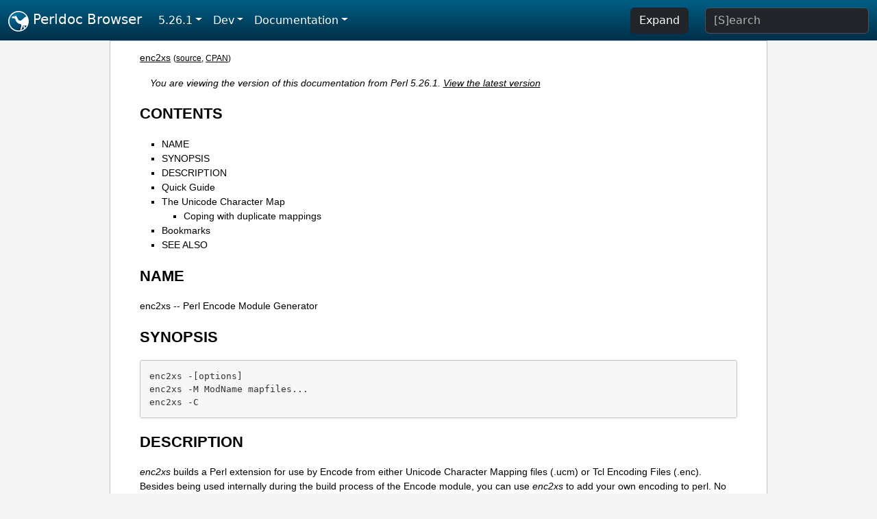

--- FILE ---
content_type: text/html;charset=UTF-8
request_url: https://perldoc.perl.org/5.26.1/enc2xs
body_size: 6498
content:
<!DOCTYPE html>
<html lang="en">
  <head>
    <meta charset="utf-8">
    <meta http-equiv="X-UA-Compatible" content="IE=edge">
    <meta name="viewport" content="width=device-width, initial-scale=1">
    <title>enc2xs -- Perl Encode Module Generator - Perldoc Browser</title>
    <link rel="search" href="/opensearch.xml" type="application/opensearchdescription+xml" title="Perldoc Browser">
    <link rel="canonical" href="https://perldoc.perl.org/enc2xs">
    <link href="/css/bootstrap.min.css" rel="stylesheet">
    <link href="/css/stackoverflow-light.min.css" rel="stylesheet">
    <link href="/css/perldoc.css" rel="stylesheet">
    <!-- Global site tag (gtag.js) - Google Analytics -->
    <script async src="https://www.googletagmanager.com/gtag/js?id=G-KVNWBNT5FB"></script>
    <script>
      window.dataLayer = window.dataLayer || [];
      function gtag(){dataLayer.push(arguments);}
      gtag('js', new Date());

      gtag('config', 'G-KVNWBNT5FB');
      gtag('config', 'UA-50555-3');
    </script>
  </head>
  <body>
    <nav class="navbar navbar-expand-md bg-dark" data-bs-theme="dark"><div class="container-fluid">
  <button class="navbar-toggler" type="button" data-bs-toggle="collapse" data-bs-target="#navbarNav" aria-controls="navbarNav" aria-expanded="false" aria-label="Toggle navigation">
    <span class="navbar-toggler-icon"></span>
  </button>
  <a class="navbar-brand" href="/"><img src="/images/perl_camel_30.png" width="30" height="30" class="d-inline-block align-text-top" alt="Perl Camel Logo"> Perldoc Browser</a>
  <div class="collapse navbar-collapse" id="navbarNav">
    <ul class="navbar-nav me-auto">
      <li class="nav-item dropdown text-nowrap">
        <a class="nav-link dropdown-toggle" href="#" id="dropdownlink-stable" role="button" data-bs-toggle="dropdown" aria-haspopup="true" aria-expanded="false">5.26.1</a>
        <div class="dropdown-menu" aria-labelledby="dropdownlink-stable">
          <a class="dropdown-item" href="/enc2xs">Latest</a>
          <hr class="dropdown-divider">
          <a class="dropdown-item" href="/5.42.0/enc2xs">5.42.0</a>
          <hr class="dropdown-divider">
          <a class="dropdown-item" href="/5.40.3/enc2xs">5.40.3</a>
          <a class="dropdown-item" href="/5.40.2/enc2xs">5.40.2</a>
          <a class="dropdown-item" href="/5.40.1/enc2xs">5.40.1</a>
          <a class="dropdown-item" href="/5.40.0/enc2xs">5.40.0</a>
          <hr class="dropdown-divider">
          <a class="dropdown-item" href="/5.38.5/enc2xs">5.38.5</a>
          <a class="dropdown-item" href="/5.38.4/enc2xs">5.38.4</a>
          <a class="dropdown-item" href="/5.38.3/enc2xs">5.38.3</a>
          <a class="dropdown-item" href="/5.38.2/enc2xs">5.38.2</a>
          <a class="dropdown-item" href="/5.38.1/enc2xs">5.38.1</a>
          <a class="dropdown-item" href="/5.38.0/enc2xs">5.38.0</a>
          <hr class="dropdown-divider">
          <a class="dropdown-item" href="/5.36.3/enc2xs">5.36.3</a>
          <a class="dropdown-item" href="/5.36.2/enc2xs">5.36.2</a>
          <a class="dropdown-item" href="/5.36.1/enc2xs">5.36.1</a>
          <a class="dropdown-item" href="/5.36.0/enc2xs">5.36.0</a>
          <hr class="dropdown-divider">
          <a class="dropdown-item" href="/5.34.3/enc2xs">5.34.3</a>
          <a class="dropdown-item" href="/5.34.2/enc2xs">5.34.2</a>
          <a class="dropdown-item" href="/5.34.1/enc2xs">5.34.1</a>
          <a class="dropdown-item" href="/5.34.0/enc2xs">5.34.0</a>
          <hr class="dropdown-divider">
          <a class="dropdown-item" href="/5.32.1/enc2xs">5.32.1</a>
          <a class="dropdown-item" href="/5.32.0/enc2xs">5.32.0</a>
          <hr class="dropdown-divider">
          <a class="dropdown-item" href="/5.30.3/enc2xs">5.30.3</a>
          <a class="dropdown-item" href="/5.30.2/enc2xs">5.30.2</a>
          <a class="dropdown-item" href="/5.30.1/enc2xs">5.30.1</a>
          <a class="dropdown-item" href="/5.30.0/enc2xs">5.30.0</a>
          <hr class="dropdown-divider">
          <a class="dropdown-item" href="/5.28.3/enc2xs">5.28.3</a>
          <a class="dropdown-item" href="/5.28.2/enc2xs">5.28.2</a>
          <a class="dropdown-item" href="/5.28.1/enc2xs">5.28.1</a>
          <a class="dropdown-item" href="/5.28.0/enc2xs">5.28.0</a>
          <hr class="dropdown-divider">
          <a class="dropdown-item" href="/5.26.3/enc2xs">5.26.3</a>
          <a class="dropdown-item" href="/5.26.2/enc2xs">5.26.2</a>
          <a class="dropdown-item active" href="/5.26.1/enc2xs">5.26.1</a>
          <a class="dropdown-item" href="/5.26.0/enc2xs">5.26.0</a>
          <hr class="dropdown-divider">
          <a class="dropdown-item" href="/5.24.4/enc2xs">5.24.4</a>
          <a class="dropdown-item" href="/5.24.3/enc2xs">5.24.3</a>
          <a class="dropdown-item" href="/5.24.2/enc2xs">5.24.2</a>
          <a class="dropdown-item" href="/5.24.1/enc2xs">5.24.1</a>
          <a class="dropdown-item" href="/5.24.0/enc2xs">5.24.0</a>
          <hr class="dropdown-divider">
          <a class="dropdown-item" href="/5.22.4/enc2xs">5.22.4</a>
          <a class="dropdown-item" href="/5.22.3/enc2xs">5.22.3</a>
          <a class="dropdown-item" href="/5.22.2/enc2xs">5.22.2</a>
          <a class="dropdown-item" href="/5.22.1/enc2xs">5.22.1</a>
          <a class="dropdown-item" href="/5.22.0/enc2xs">5.22.0</a>
          <hr class="dropdown-divider">
          <a class="dropdown-item" href="/5.20.3/enc2xs">5.20.3</a>
          <a class="dropdown-item" href="/5.20.2/enc2xs">5.20.2</a>
          <a class="dropdown-item" href="/5.20.1/enc2xs">5.20.1</a>
          <a class="dropdown-item" href="/5.20.0/enc2xs">5.20.0</a>
          <hr class="dropdown-divider">
          <a class="dropdown-item" href="/5.18.4/enc2xs">5.18.4</a>
          <a class="dropdown-item" href="/5.18.3/enc2xs">5.18.3</a>
          <a class="dropdown-item" href="/5.18.2/enc2xs">5.18.2</a>
          <a class="dropdown-item" href="/5.18.1/enc2xs">5.18.1</a>
          <a class="dropdown-item" href="/5.18.0/enc2xs">5.18.0</a>
          <hr class="dropdown-divider">
          <a class="dropdown-item" href="/5.16.3/enc2xs">5.16.3</a>
          <a class="dropdown-item" href="/5.16.2/enc2xs">5.16.2</a>
          <a class="dropdown-item" href="/5.16.1/enc2xs">5.16.1</a>
          <a class="dropdown-item" href="/5.16.0/enc2xs">5.16.0</a>
          <hr class="dropdown-divider">
          <a class="dropdown-item" href="/5.14.4/enc2xs">5.14.4</a>
          <a class="dropdown-item" href="/5.14.3/enc2xs">5.14.3</a>
          <a class="dropdown-item" href="/5.14.2/enc2xs">5.14.2</a>
          <a class="dropdown-item" href="/5.14.1/enc2xs">5.14.1</a>
          <a class="dropdown-item" href="/5.14.0/enc2xs">5.14.0</a>
          <hr class="dropdown-divider">
          <a class="dropdown-item" href="/5.12.5/enc2xs">5.12.5</a>
          <a class="dropdown-item" href="/5.12.4/enc2xs">5.12.4</a>
          <a class="dropdown-item" href="/5.12.3/enc2xs">5.12.3</a>
          <a class="dropdown-item" href="/5.12.2/enc2xs">5.12.2</a>
          <a class="dropdown-item" href="/5.12.1/enc2xs">5.12.1</a>
          <a class="dropdown-item" href="/5.12.0/enc2xs">5.12.0</a>
          <hr class="dropdown-divider">
          <a class="dropdown-item" href="/5.10.1/enc2xs">5.10.1</a>
          <a class="dropdown-item" href="/5.10.0/enc2xs">5.10.0</a>
          <hr class="dropdown-divider">
          <a class="dropdown-item" href="/5.8.9/enc2xs">5.8.9</a>
          <a class="dropdown-item" href="/5.8.8/enc2xs">5.8.8</a>
          <a class="dropdown-item" href="/5.8.7/enc2xs">5.8.7</a>
          <a class="dropdown-item" href="/5.8.6/enc2xs">5.8.6</a>
          <a class="dropdown-item" href="/5.8.5/enc2xs">5.8.5</a>
          <a class="dropdown-item" href="/5.8.4/enc2xs">5.8.4</a>
          <a class="dropdown-item" href="/5.8.3/enc2xs">5.8.3</a>
          <a class="dropdown-item" href="/5.8.2/enc2xs">5.8.2</a>
          <a class="dropdown-item" href="/5.8.1/enc2xs">5.8.1</a>
          <a class="dropdown-item" href="/5.8.0/enc2xs">5.8.0</a>
          <hr class="dropdown-divider">
          <a class="dropdown-item" href="/5.6.2/enc2xs">5.6.2</a>
          <a class="dropdown-item" href="/5.6.1/enc2xs">5.6.1</a>
          <a class="dropdown-item" href="/5.6.0/enc2xs">5.6.0</a>
          <hr class="dropdown-divider">
          <a class="dropdown-item" href="/5.005_04/enc2xs">5.005_04</a>
          <a class="dropdown-item" href="/5.005_03/enc2xs">5.005_03</a>
          <a class="dropdown-item" href="/5.005_02/enc2xs">5.005_02</a>
          <a class="dropdown-item" href="/5.005_01/enc2xs">5.005_01</a>
          <a class="dropdown-item" href="/5.005/enc2xs">5.005</a>
        </div>
      </li>
      <li class="nav-item dropdown text-nowrap">
        <a class="nav-link dropdown-toggle" href="#" id="dropdownlink-dev" role="button" data-bs-toggle="dropdown" aria-haspopup="true" aria-expanded="false">Dev</a>
        <div class="dropdown-menu" aria-labelledby="dropdownlink-dev">
          <a class="dropdown-item" href="/blead/enc2xs">blead</a>
          <a class="dropdown-item" href="/5.43.7/enc2xs">5.43.7</a>
          <a class="dropdown-item" href="/5.43.6/enc2xs">5.43.6</a>
          <a class="dropdown-item" href="/5.43.5/enc2xs">5.43.5</a>
          <a class="dropdown-item" href="/5.43.4/enc2xs">5.43.4</a>
          <a class="dropdown-item" href="/5.43.3/enc2xs">5.43.3</a>
          <a class="dropdown-item" href="/5.43.2/enc2xs">5.43.2</a>
          <a class="dropdown-item" href="/5.43.1/enc2xs">5.43.1</a>
          <hr class="dropdown-divider">
          <a class="dropdown-item" href="/5.42.0-RC3/enc2xs">5.42.0-RC3</a>
          <a class="dropdown-item" href="/5.42.0-RC2/enc2xs">5.42.0-RC2</a>
          <a class="dropdown-item" href="/5.42.0-RC1/enc2xs">5.42.0-RC1</a>
          <hr class="dropdown-divider">
          <a class="dropdown-item" href="/5.41.13/enc2xs">5.41.13</a>
          <a class="dropdown-item" href="/5.41.12/enc2xs">5.41.12</a>
          <a class="dropdown-item" href="/5.41.11/enc2xs">5.41.11</a>
          <a class="dropdown-item" href="/5.41.10/enc2xs">5.41.10</a>
          <a class="dropdown-item" href="/5.41.9/enc2xs">5.41.9</a>
          <a class="dropdown-item" href="/5.41.8/enc2xs">5.41.8</a>
          <a class="dropdown-item" href="/5.41.7/enc2xs">5.41.7</a>
          <a class="dropdown-item" href="/5.41.6/enc2xs">5.41.6</a>
          <a class="dropdown-item" href="/5.41.5/enc2xs">5.41.5</a>
          <a class="dropdown-item" href="/5.41.4/enc2xs">5.41.4</a>
          <a class="dropdown-item" href="/5.41.3/enc2xs">5.41.3</a>
          <a class="dropdown-item" href="/5.41.2/enc2xs">5.41.2</a>
          <a class="dropdown-item" href="/5.41.1/enc2xs">5.41.1</a>
          <hr class="dropdown-divider">
          <a class="dropdown-item" href="/5.40.3-RC1/enc2xs">5.40.3-RC1</a>
          <hr class="dropdown-divider">
          <a class="dropdown-item" href="/5.38.5-RC1/enc2xs">5.38.5-RC1</a>
        </div>
      </li>
      <li class="nav-item dropdown text-nowrap">
        <a class="nav-link dropdown-toggle" href="#" id="dropdownlink-nav" role="button" data-bs-toggle="dropdown" aria-haspopup="true" aria-expanded="false">Documentation</a>
        <div class="dropdown-menu" aria-labelledby="dropdownlink-nav">
          <a class="dropdown-item" href="/5.26.1/perl">Perl</a>
          <a class="dropdown-item" href="/5.26.1/perlintro">Intro</a>
          <a class="dropdown-item" href="/5.26.1/perl#Tutorials">Tutorials</a>
          <a class="dropdown-item" href="/5.26.1/perlfaq">FAQs</a>
          <a class="dropdown-item" href="/5.26.1/perl#Reference-Manual">Reference</a>
          <hr class="dropdown-divider">
          <a class="dropdown-item" href="/5.26.1/perlop">Operators</a>
          <a class="dropdown-item" href="/5.26.1/functions">Functions</a>
          <a class="dropdown-item" href="/5.26.1/variables">Variables</a>
          <a class="dropdown-item" href="/5.26.1/modules">Modules</a>
          <a class="dropdown-item" href="/5.26.1/perlutil">Utilities</a>
          <hr class="dropdown-divider">
          <a class="dropdown-item" href="/5.26.1/perldelta">Release Notes</a>
          <a class="dropdown-item" href="/5.26.1/perlcommunity">Community</a>
          <a class="dropdown-item" href="/5.26.1/perlhist">History</a>
        </div>
      </li>
    </ul>
    <ul class="navbar-nav">
      <button id="content-expand-button" type="button" class="btn btn-dark d-none d-lg-inline-block me-4">Expand</button>
      <script src="/js/perldoc-expand-page.js"></script>
    </ul>
    <form class="form-inline" method="get" action="/5.26.1/search">
      <input id="search-input" class="form-control me-3" type="search" name="q" placeholder="[S]earch" aria-label="Search" value="">
    </form>
    <script src="/js/perldoc-focus-search.js"></script>
  </div>
</div></nav>

    <div id="wrapperlicious" class="container-fluid">
      <div id="perldocdiv">
        <div id="links">
          <a href="/5.26.1/enc2xs">enc2xs</a>
          <div id="more">
            (<a href="/5.26.1/enc2xs.txt">source</a>,
            <a href="https://metacpan.org/pod/enc2xs">CPAN</a>)
          </div>
        </div>
        <div class="leading-notice">
          You are viewing the version of this documentation from Perl 5.26.1.
            <a href="/enc2xs">View the latest version</a>
        </div>
        <h1><a id="toc">CONTENTS</a></h1>
                  <ul>
              <li>
                <a class="text-decoration-none" href="#NAME">NAME</a>
              </li>
              <li>
                <a class="text-decoration-none" href="#SYNOPSIS">SYNOPSIS</a>
              </li>
              <li>
                <a class="text-decoration-none" href="#DESCRIPTION">DESCRIPTION</a>
              </li>
              <li>
                <a class="text-decoration-none" href="#Quick-Guide">Quick Guide</a>
              </li>
              <li>
                <a class="text-decoration-none" href="#The-Unicode-Character-Map">The Unicode Character Map</a>
                            <ul>
              <li>
                <a class="text-decoration-none" href="#Coping-with-duplicate-mappings">Coping with duplicate mappings</a>
              </li>
          </ul>

              </li>
              <li>
                <a class="text-decoration-none" href="#Bookmarks">Bookmarks</a>
              </li>
              <li>
                <a class="text-decoration-none" href="#SEE-ALSO">SEE ALSO</a>
              </li>
          </ul>

      <h1 id="NAME"><a class="permalink" href="#NAME">#</a>NAME</h1>

<p>enc2xs -- Perl Encode Module Generator</p>

<h1 id="SYNOPSIS"><a class="permalink" href="#SYNOPSIS">#</a>SYNOPSIS</h1>

<pre><code class="plaintext">enc2xs -[options]
enc2xs -M ModName mapfiles...
enc2xs -C</code></pre>

<h1 id="DESCRIPTION"><a class="permalink" href="#DESCRIPTION">#</a>DESCRIPTION</h1>

<p><i>enc2xs</i> builds a Perl extension for use by Encode from either Unicode Character Mapping files (.ucm) or Tcl Encoding Files (.enc). Besides being used internally during the build process of the Encode module, you can use <i>enc2xs</i> to add your own encoding to perl. No knowledge of XS is necessary.</p>

<h1 id="Quick-Guide"><a class="permalink" href="#Quick-Guide">#</a><a id="Quick"></a>Quick Guide</h1>

<p>If you want to know as little about Perl as possible but need to add a new encoding, just read this chapter and forget the rest.</p>

<dl>

<dt id="0."><a class="permalink" href="#0.">#</a><a id="0"></a><a id="pod0"></a>0.</dt>
<dd>

<p>Have a .ucm file ready. You can get it from somewhere or you can write your own from scratch or you can grab one from the Encode distribution and customize it. For the UCM format, see the next Chapter. In the example below, I&#39;ll call my theoretical encoding myascii, defined in <i>my.ucm</i>. <code>$</code> is a shell prompt.</p>

<pre><code class="plaintext">$ ls -F
my.ucm</code></pre>

</dd>
<dt id="1."><a class="permalink" href="#1.">#</a><a id="1"></a><a id="pod1"></a>1.</dt>
<dd>

<p>Issue a command as follows;</p>

<pre><code class="plaintext">$ enc2xs -M My my.ucm
generating Makefile.PL
generating My.pm
generating README
generating Changes</code></pre>

<p>Now take a look at your current directory. It should look like this.</p>

<pre><code class="plaintext">$ ls -F
Makefile.PL   My.pm         my.ucm        t/</code></pre>

<p>The following files were created.</p>

<pre><code class="plaintext">Makefile.PL - MakeMaker script
My.pm       - Encode submodule
t/My.t      - test file</code></pre>

<dl>

<dt id="1.1."><a class="permalink" href="#1.1.">#</a><a id="11"></a><a id="pod1.1"></a>1.1.</dt>
<dd>

<p>If you want *.ucm installed together with the modules, do as follows;</p>

<pre><code class="plaintext">$ mkdir Encode
$ mv *.ucm Encode
$ enc2xs -M My Encode/*ucm</code></pre>

</dd>
</dl>

</dd>
<dt id="2."><a class="permalink" href="#2.">#</a><a id="2"></a><a id="pod2"></a>2.</dt>
<dd>

<p>Edit the files generated. You don&#39;t have to if you have no time AND no intention to give it to someone else. But it is a good idea to edit the pod and to add more tests.</p>

</dd>
<dt id="3."><a class="permalink" href="#3.">#</a><a id="3"></a><a id="pod3"></a>3.</dt>
<dd>

<p>Now issue a command all Perl Mongers love:</p>

<pre><code class="plaintext">$ perl Makefile.PL
Writing Makefile for Encode::My</code></pre>

</dd>
<dt id="4."><a class="permalink" href="#4.">#</a><a id="4"></a><a id="pod4"></a>4.</dt>
<dd>

<p>Now all you have to do is make.</p>

<pre><code class="plaintext">$ make
cp My.pm blib/lib/Encode/My.pm
/usr/local/bin/perl /usr/local/bin/enc2xs -Q -O \
  -o encode_t.c -f encode_t.fnm
Reading myascii (myascii)
Writing compiled form
128 bytes in string tables
384 bytes (75%) saved spotting duplicates
1 bytes (0.775%) saved using substrings
....
chmod 644 blib/arch/auto/Encode/My/My.bs
$</code></pre>

<p>The time it takes varies depending on how fast your machine is and how large your encoding is. Unless you are working on something big like euc-tw, it won&#39;t take too long.</p>

</dd>
<dt id="5."><a class="permalink" href="#5.">#</a><a id="5"></a><a id="pod5"></a>5.</dt>
<dd>

<p>You can &quot;make install&quot; already but you should test first.</p>

<pre><code>$ make test
PERL_DL_NONLAZY=1 /usr/local/bin/perl -Iblib/arch -Iblib/lib \
  -e &#39;use Test::Harness  qw(&amp;runtests $verbose); \
  $verbose=0; runtests @ARGV;&#39; t/*.t
t/My....ok
All tests successful.
Files=1, Tests=2,  0 wallclock secs
 ( 0.09 cusr + 0.01 csys = 0.09 CPU)</code></pre>

</dd>
<dt id="6."><a class="permalink" href="#6.">#</a><a id="6"></a><a id="pod6"></a>6.</dt>
<dd>

<p>If you are content with the test result, just &quot;make install&quot;</p>

</dd>
<dt id="7."><a class="permalink" href="#7.">#</a><a id="7"></a><a id="pod7"></a>7.</dt>
<dd>

<p>If you want to add your encoding to Encode&#39;s demand-loading list (so you don&#39;t have to &quot;use Encode::YourEncoding&quot;), run</p>

<pre><code class="plaintext">enc2xs -C</code></pre>

<p>to update Encode::ConfigLocal, a module that controls local settings. After that, &quot;use Encode;&quot; is enough to load your encodings on demand.</p>

</dd>
</dl>

<h1 id="The-Unicode-Character-Map"><a class="permalink" href="#The-Unicode-Character-Map">#</a><a id="The"></a>The Unicode Character Map</h1>

<p>Encode uses the Unicode Character Map (UCM) format for source character mappings. This format is used by IBM&#39;s ICU package and was adopted by Nick Ing-Simmons for use with the Encode module. Since UCM is more flexible than Tcl&#39;s Encoding Map and far more user-friendly, this is the recommended format for Encode now.</p>

<p>A UCM file looks like this.</p>

<pre><code class="plaintext">#
# Comments
#
&lt;code_set_name&gt; &quot;US-ascii&quot; # Required
&lt;code_set_alias&gt; &quot;ascii&quot;   # Optional
&lt;mb_cur_min&gt; 1             # Required; usually 1
&lt;mb_cur_max&gt; 1             # Max. # of bytes/char
&lt;subchar&gt; \x3F             # Substitution char
#
CHARMAP
&lt;U0000&gt; \x00 |0 # &lt;control&gt;
&lt;U0001&gt; \x01 |0 # &lt;control&gt;
&lt;U0002&gt; \x02 |0 # &lt;control&gt;
....
&lt;U007C&gt; \x7C |0 # VERTICAL LINE
&lt;U007D&gt; \x7D |0 # RIGHT CURLY BRACKET
&lt;U007E&gt; \x7E |0 # TILDE
&lt;U007F&gt; \x7F |0 # &lt;control&gt;
END CHARMAP</code></pre>

<ul>

<li><p>Anything that follows <code>#</code> is treated as a comment.</p>

</li>
<li><p>The header section continues until a line containing the word CHARMAP. This section has a form of <i>&lt;keyword&gt; value</i>, one pair per line. Strings used as values must be quoted. Barewords are treated as numbers. <i>\xXX</i> represents a byte.</p>

<p>Most of the keywords are self-explanatory. <i>subchar</i> means substitution character, not subcharacter. When you decode a Unicode sequence to this encoding but no matching character is found, the byte sequence defined here will be used. For most cases, the value here is \x3F; in ASCII, this is a question mark.</p>

</li>
<li><p>CHARMAP starts the character map section. Each line has a form as follows:</p>

<pre><code class="plaintext">&lt;UXXXX&gt; \xXX.. |0 # comment
  ^     ^      ^
  |     |      +- Fallback flag
  |     +-------- Encoded byte sequence
  +-------------- Unicode Character ID in hex</code></pre>

<p>The format is roughly the same as a header section except for the fallback flag: | followed by 0..3. The meaning of the possible values is as follows:</p>

<dl>

<dt id="|0"><a class="permalink" href="#%7C0">#</a><a id="pod-0"></a>|0</dt>
<dd>

<p>Round trip safe. A character decoded to Unicode encodes back to the same byte sequence. Most characters have this flag.</p>

</dd>
<dt id="|1"><a class="permalink" href="#%7C1">#</a><a id="pod-1"></a>|1</dt>
<dd>

<p>Fallback for unicode -&gt; encoding. When seen, enc2xs adds this character for the encode map only.</p>

</dd>
<dt id="|2"><a class="permalink" href="#%7C2">#</a><a id="pod-2"></a>|2</dt>
<dd>

<p>Skip sub-char mapping should there be no code point.</p>

</dd>
<dt id="|3"><a class="permalink" href="#%7C3">#</a><a id="pod-3"></a>|3</dt>
<dd>

<p>Fallback for encoding -&gt; unicode. When seen, enc2xs adds this character for the decode map only.</p>

</dd>
</dl>

</li>
<li><p>And finally, END OF CHARMAP ends the section.</p>

</li>
</ul>

<p>When you are manually creating a UCM file, you should copy ascii.ucm or an existing encoding which is close to yours, rather than write your own from scratch.</p>

<p>When you do so, make sure you leave at least <b>U0000</b> to <b>U0020</b> as is, unless your environment is EBCDIC.</p>

<p><b>CAVEAT</b>: not all features in UCM are implemented. For example, icu:state is not used. Because of that, you need to write a perl module if you want to support algorithmical encodings, notably the ISO-2022 series. Such modules include <a href="https://metacpan.org/pod/Encode::JP::2022_JP">Encode::JP::2022_JP</a>, <a href="/5.26.1/Encode::KR::2022_KR">Encode::KR::2022_KR</a>, and <a href="https://metacpan.org/pod/Encode::TW::HZ">Encode::TW::HZ</a>.</p>

<h2 id="Coping-with-duplicate-mappings"><a class="permalink" href="#Coping-with-duplicate-mappings">#</a><a id="Coping"></a>Coping with duplicate mappings</h2>

<p>When you create a map, you SHOULD make your mappings round-trip safe. That is, <code>encode(&#39;your-encoding&#39;, decode(&#39;your-encoding&#39;, $data)) eq $data</code> stands for all characters that are marked as <code>|0</code>. Here is how to make sure:</p>

<ul>

<li><p>Sort your map in Unicode order.</p>

</li>
<li><p>When you have a duplicate entry, mark either one with &#39;|1&#39; or &#39;|3&#39;.</p>

</li>
<li><p>And make sure the &#39;|1&#39; or &#39;|3&#39; entry FOLLOWS the &#39;|0&#39; entry.</p>

</li>
</ul>

<p>Here is an example from big5-eten.</p>

<pre><code class="plaintext">&lt;U2550&gt; \xF9\xF9 |0
&lt;U2550&gt; \xA2\xA4 |3</code></pre>

<p>Internally Encoding -&gt; Unicode and Unicode -&gt; Encoding Map looks like this;</p>

<pre><code class="plaintext"> E to U               U to E
 --------------------------------------
 \xF9\xF9 =&gt; U2550    U2550 =&gt; \xF9\xF9
 \xA2\xA4 =&gt; U2550</code></pre>

<p>So it is round-trip safe for \xF9\xF9. But if the line above is upside down, here is what happens.</p>

<pre><code class="plaintext">E to U               U to E
--------------------------------------
\xA2\xA4 =&gt; U2550    U2550 =&gt; \xF9\xF9
(\xF9\xF9 =&gt; U2550 is now overwritten!)</code></pre>

<p>The Encode package comes with <i>ucmlint</i>, a crude but sufficient utility to check the integrity of a UCM file. Check under the Encode/bin directory for this.</p>

<p>When in doubt, you can use <i>ucmsort</i>, yet another utility under Encode/bin directory.</p>

<h1 id="Bookmarks"><a class="permalink" href="#Bookmarks">#</a>Bookmarks</h1>

<ul>

<li><p>ICU Home Page <a href="http://www.icu-project.org/">http://www.icu-project.org/</a></p>

</li>
<li><p>ICU Character Mapping Tables <a href="http://site.icu-project.org/charts/charset">http://site.icu-project.org/charts/charset</a></p>

</li>
<li><p>ICU:Conversion Data <a href="http://www.icu-project.org/userguide/conversion-data.html">http://www.icu-project.org/userguide/conversion-data.html</a></p>

</li>
</ul>

<h1 id="SEE-ALSO"><a class="permalink" href="#SEE-ALSO">#</a><a id="SEE"></a>SEE ALSO</h1>

<p><a href="/5.26.1/Encode">Encode</a>, <a href="/5.26.1/perlmod">perlmod</a>, <a href="/5.26.1/perlpod">perlpod</a></p>


      </div>
      <div id="footer">
        <p>Perldoc Browser is maintained by Dan Book (<a href="https://metacpan.org/author/DBOOK">DBOOK</a>). Please contact him via the <a href="https://github.com/Grinnz/perldoc-browser/issues">GitHub issue tracker</a> or <a href="mailto:dbook@cpan.org">email</a> regarding any issues with the site itself, search, or rendering of documentation.</p>

<p>The Perl documentation is maintained by the Perl 5 Porters in the development of Perl. Please contact them via the <a href="https://github.com/Perl/perl5/issues">Perl issue tracker</a>, the <a href="https://lists.perl.org/list/perl5-porters.html">mailing list</a>, or <a href="https://kiwiirc.com/client/irc.perl.org/p5p">IRC</a> to report any issues with the contents or format of the documentation.</p>


      </div>
    </div>
    <script src="/js/bootstrap.bundle.min.js"></script>
    <script src="/js/highlight.pack.js"></script>
    <script>hljs.highlightAll();</script>
  </body>
</html>
